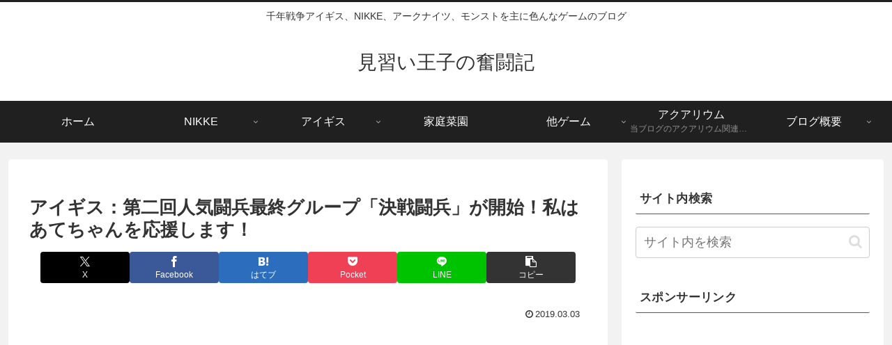

--- FILE ---
content_type: text/html; charset=utf-8
request_url: https://www.google.com/recaptcha/api2/aframe
body_size: 270
content:
<!DOCTYPE HTML><html><head><meta http-equiv="content-type" content="text/html; charset=UTF-8"></head><body><script nonce="7W2DvdOFC0Zz8kpmYZV2XQ">/** Anti-fraud and anti-abuse applications only. See google.com/recaptcha */ try{var clients={'sodar':'https://pagead2.googlesyndication.com/pagead/sodar?'};window.addEventListener("message",function(a){try{if(a.source===window.parent){var b=JSON.parse(a.data);var c=clients[b['id']];if(c){var d=document.createElement('img');d.src=c+b['params']+'&rc='+(localStorage.getItem("rc::a")?sessionStorage.getItem("rc::b"):"");window.document.body.appendChild(d);sessionStorage.setItem("rc::e",parseInt(sessionStorage.getItem("rc::e")||0)+1);localStorage.setItem("rc::h",'1769010277145');}}}catch(b){}});window.parent.postMessage("_grecaptcha_ready", "*");}catch(b){}</script></body></html>